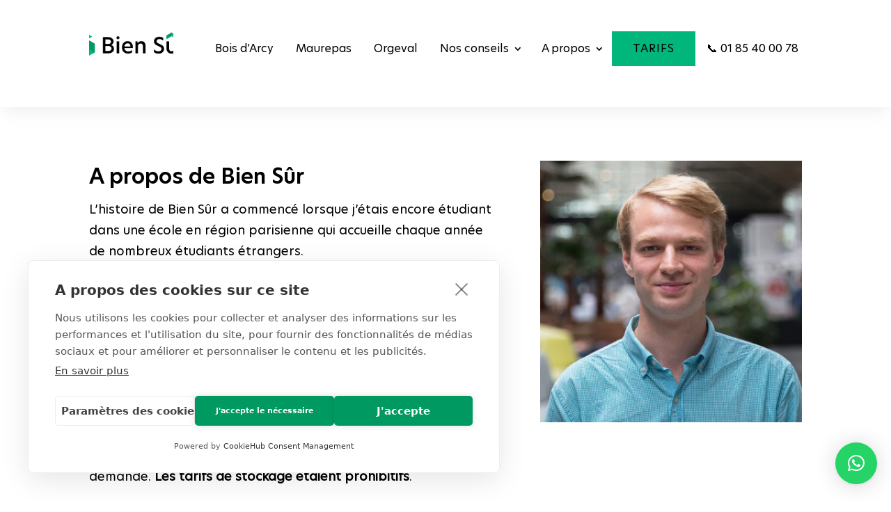

--- FILE ---
content_type: text/css
request_url: https://biensur.co/wp-content/cache/wpfc-minified/lbly63ad/fjq15.css
body_size: 93
content:
@font-face{font-family:ETmodules;font-display:block;src:url(//biensur.co/wp-content/themes/Divi/core/admin/fonts/modules/all/modules.eot);src:url(//biensur.co/wp-content/themes/Divi/core/admin/fonts/modules/all/modules.eot?#iefix) format("embedded-opentype"),url(//biensur.co/wp-content/themes/Divi/core/admin/fonts/modules/all/modules.woff) format("woff"),url(//biensur.co/wp-content/themes/Divi/core/admin/fonts/modules/all/modules.ttf) format("truetype"),url(//biensur.co/wp-content/themes/Divi/core/admin/fonts/modules/all/modules.svg#ETmodules) format("svg");font-weight:400;font-style:normal}

--- FILE ---
content_type: text/css
request_url: https://biensur.co/wp-content/cache/wpfc-minified/q321o55/c4qx5.css
body_size: 296
content:
.et_pb_menu__menu{min-height:50px!important}.et_pb_menu__logo{min-height:50px!important}.et_pb_menu__menu>nav{min-height:50px!important}li{line-height:1.8}.et_pb_menu--with-logo .et_pb_menu__menu>nav>ul>li>a{padding:15px 5px;font-size:16px}.devis-v2{color:#ffffff!important;background-color:#00b67a;border-radius:0px;padding:0px 25px!important;text-transform:uppercase;letter-spacing:1px;text-align:center}.devis-v2:hover{color:#ffffff!important;background-color:#1ebb90}.numero{padding-right:20px!important;text-align:center}.menu-v2{text-align:center}.nav li ul{width:320px}.et-menu li li a{width:280px}.rmp-rating-widget{border:1px solid #cccccc;padding:30px 0 20px 0;margin-top:50px}#toc_container p.toc_title{font-weight:600;font-size:20px;color:#18404B;padding-top:20px}#toc_container{margin-bottom:30px}.pa-color-highlight{text-decoration:none;box-shadow:inset 0 -.45em 0 rgba(0,182,122,0.75);color:inherit}

--- FILE ---
content_type: text/css
request_url: https://biensur.co/wp-content/et-cache/1303/et-divi-dynamic-tb-3887-tb-157-1303-late.css
body_size: 93
content:
@font-face{font-family:ETmodules;font-display:block;src:url(//biensur.co/wp-content/themes/Divi/core/admin/fonts/modules/all/modules.eot);src:url(//biensur.co/wp-content/themes/Divi/core/admin/fonts/modules/all/modules.eot?#iefix) format("embedded-opentype"),url(//biensur.co/wp-content/themes/Divi/core/admin/fonts/modules/all/modules.woff) format("woff"),url(//biensur.co/wp-content/themes/Divi/core/admin/fonts/modules/all/modules.ttf) format("truetype"),url(//biensur.co/wp-content/themes/Divi/core/admin/fonts/modules/all/modules.svg#ETmodules) format("svg");font-weight:400;font-style:normal}